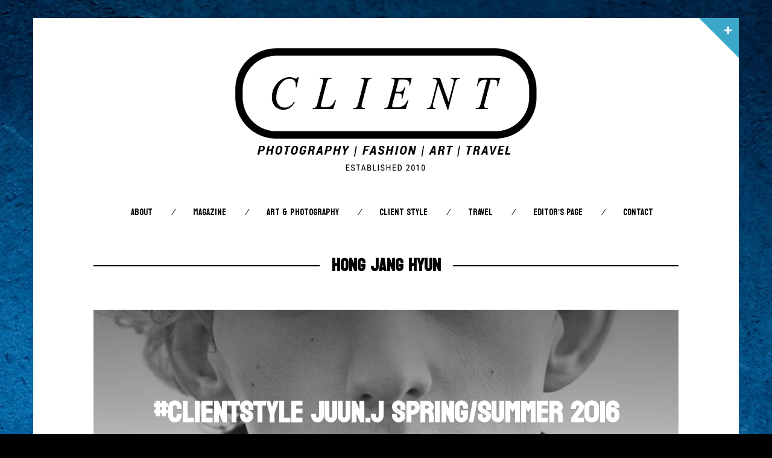

--- FILE ---
content_type: text/javascript
request_url: https://www.clientmagazine.co.uk/wp-content/themes/om_new/assets/js/global.min.js?ver=1.1.0
body_size: 368
content:
!function(a,b){"use strict";var c=a.document,d=function(){function d(){e(),f()}function e(){k.$window=b(a),k.$document=b(c),k.$body=b("body")}function f(){k.$document.on("ready",function(){g(),i(),j()}),b("#header-widgets-toggle").on("click",function(a){a.preventDefault(),b(this).find(".fa").toggleClass("fa-minus","fa-plus"),h("#header-widgets","closed","open")})}function g(){var a=b("#menu-toggle, #close-menu"),c=b("#site-navigation");a.on("click",function(a){a.preventDefault(),c.toggleClass("mobile-navigation"),k.$body.toggleClass("nav-open")})}function h(a,b,d){var a=c.querySelector(a);a.setAttribute("data-state",a.getAttribute("data-state")===b?d:b)}function i(){if(b.fn.fitVids){var a;"object"==typeof StagFitvidsCustomSelectors&&(a=StagFitvidsCustomSelectors.customSelector),b(".content-area").fitVids({customSelector:a}),b(".fluid-width-video-wrapper:nth-child(2)",".video-container").css({paddingTop:0})}}function j(){var b,d=navigator.userAgent.toLowerCase().indexOf("webkit")>-1,e=navigator.userAgent.toLowerCase().indexOf("opera")>-1,f=navigator.userAgent.toLowerCase().indexOf("msie")>-1;(d||e||f)&&"undefined"!=typeof c.getElementById&&(b=a.addEventListener?"addEventListener":"attachEvent",a[b]("hashchange",function(){var a=c.getElementById(location.hash.substring(1));a&&(/^(?:a|select|input|button|textarea)$/i.test(a.tagName)||(a.tabIndex=-1),a.focus())},!1))}var k={};d()};a.Stag=new d}(window,jQuery);